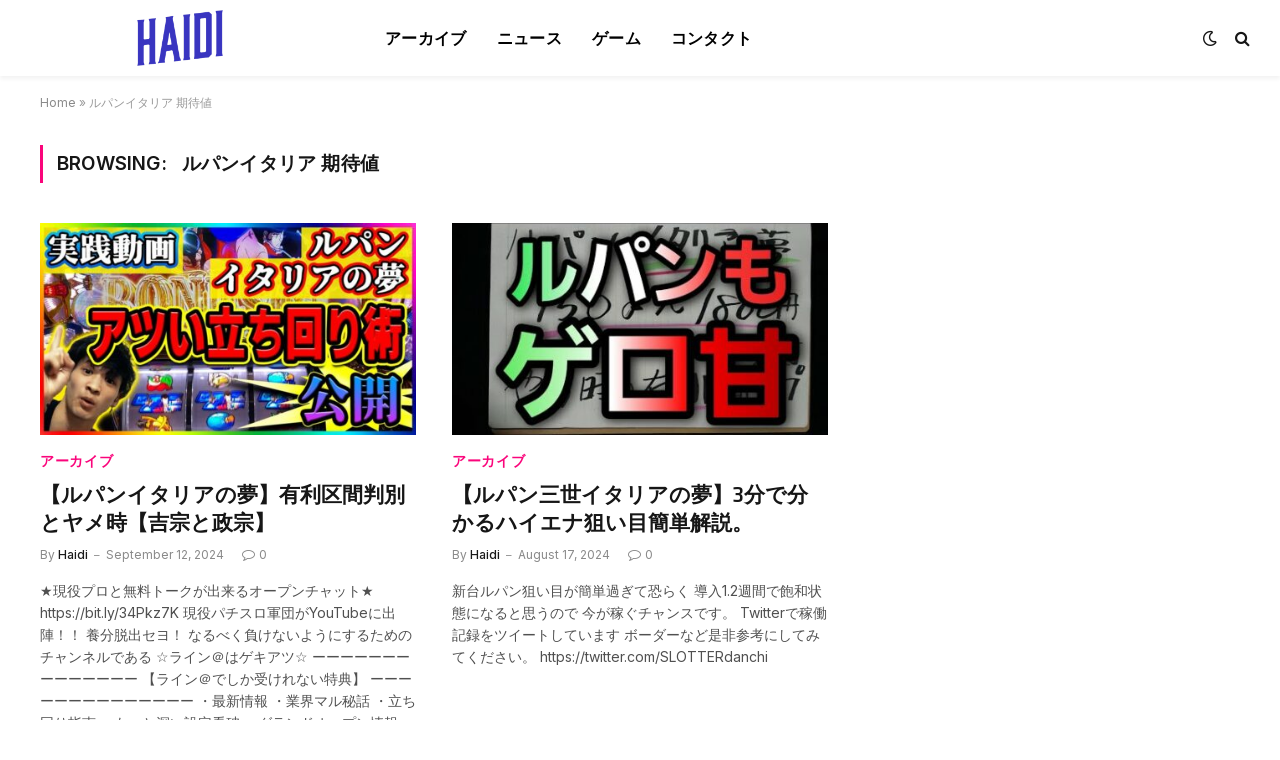

--- FILE ---
content_type: text/html; charset=UTF-8
request_url: https://haidi.jp/tag/%E3%83%AB%E3%83%91%E3%83%B3%E3%82%A4%E3%82%BF%E3%83%AA%E3%82%A2-%E6%9C%9F%E5%BE%85%E5%80%A4/
body_size: 55901
content:
<!DOCTYPE html>
<html lang="en-US" class="s-light site-s-light">

<head>

	<meta charset="UTF-8" />
	<meta name="viewport" content="width=device-width, initial-scale=1" />
	<meta name='robots' content='index, follow, max-image-preview:large, max-snippet:-1, max-video-preview:-1' />

	<!-- This site is optimized with the Yoast SEO plugin v26.8 - https://yoast.com/product/yoast-seo-wordpress/ -->
	<title>ルパンイタリア 期待値 Archives - haidi - 吉原激安ソープならハイジ</title><link rel="preload" as="font" href="https://haidi.jp/wp-content/themes/smart-mag/css/icons/fonts/ts-icons.woff2?v2.4" type="font/woff2" crossorigin="anonymous" />
	<link rel="canonical" href="https://haidi.jp/tag/ルパンイタリア-期待値/" />
	<meta property="og:locale" content="en_US" />
	<meta property="og:type" content="article" />
	<meta property="og:title" content="ルパンイタリア 期待値 Archives - haidi - 吉原激安ソープならハイジ" />
	<meta property="og:url" content="https://haidi.jp/tag/ルパンイタリア-期待値/" />
	<meta property="og:site_name" content="haidi - 吉原激安ソープならハイジ" />
	<meta name="twitter:card" content="summary_large_image" />
	<script type="application/ld+json" class="yoast-schema-graph">{"@context":"https://schema.org","@graph":[{"@type":"CollectionPage","@id":"https://haidi.jp/tag/%e3%83%ab%e3%83%91%e3%83%b3%e3%82%a4%e3%82%bf%e3%83%aa%e3%82%a2-%e6%9c%9f%e5%be%85%e5%80%a4/","url":"https://haidi.jp/tag/%e3%83%ab%e3%83%91%e3%83%b3%e3%82%a4%e3%82%bf%e3%83%aa%e3%82%a2-%e6%9c%9f%e5%be%85%e5%80%a4/","name":"ルパンイタリア 期待値 Archives - haidi - 吉原激安ソープならハイジ","isPartOf":{"@id":"https://haidi.jp/#website"},"primaryImageOfPage":{"@id":"https://haidi.jp/tag/%e3%83%ab%e3%83%91%e3%83%b3%e3%82%a4%e3%82%bf%e3%83%aa%e3%82%a2-%e6%9c%9f%e5%be%85%e5%80%a4/#primaryimage"},"image":{"@id":"https://haidi.jp/tag/%e3%83%ab%e3%83%91%e3%83%b3%e3%82%a4%e3%82%bf%e3%83%aa%e3%82%a2-%e6%9c%9f%e5%be%85%e5%80%a4/#primaryimage"},"thumbnailUrl":"https://haidi.jp/wp-content/uploads/2024/09/1726105579_maxresdefault.jpg","breadcrumb":{"@id":"https://haidi.jp/tag/%e3%83%ab%e3%83%91%e3%83%b3%e3%82%a4%e3%82%bf%e3%83%aa%e3%82%a2-%e6%9c%9f%e5%be%85%e5%80%a4/#breadcrumb"},"inLanguage":"en-US"},{"@type":"ImageObject","inLanguage":"en-US","@id":"https://haidi.jp/tag/%e3%83%ab%e3%83%91%e3%83%b3%e3%82%a4%e3%82%bf%e3%83%aa%e3%82%a2-%e6%9c%9f%e5%be%85%e5%80%a4/#primaryimage","url":"https://haidi.jp/wp-content/uploads/2024/09/1726105579_maxresdefault.jpg","contentUrl":"https://haidi.jp/wp-content/uploads/2024/09/1726105579_maxresdefault.jpg","width":1280,"height":720},{"@type":"BreadcrumbList","@id":"https://haidi.jp/tag/%e3%83%ab%e3%83%91%e3%83%b3%e3%82%a4%e3%82%bf%e3%83%aa%e3%82%a2-%e6%9c%9f%e5%be%85%e5%80%a4/#breadcrumb","itemListElement":[{"@type":"ListItem","position":1,"name":"Home","item":"https://haidi.jp/"},{"@type":"ListItem","position":2,"name":"ルパンイタリア 期待値"}]},{"@type":"WebSite","@id":"https://haidi.jp/#website","url":"https://haidi.jp/","name":"haidi - 吉原激安ソープならハイジ","description":"吉原ソープランド激安店「ハイジ」のオフィシャルサイトです。吉原で一番手軽に遊べるお店を目指します！","potentialAction":[{"@type":"SearchAction","target":{"@type":"EntryPoint","urlTemplate":"https://haidi.jp/?s={search_term_string}"},"query-input":{"@type":"PropertyValueSpecification","valueRequired":true,"valueName":"search_term_string"}}],"inLanguage":"en-US"}]}</script>
	<!-- / Yoast SEO plugin. -->


<link rel='dns-prefetch' href='//fonts.googleapis.com' />
<link rel="alternate" type="application/rss+xml" title="haidi - 吉原激安ソープならハイジ &raquo; Feed" href="https://haidi.jp/feed/" />
<link rel="alternate" type="application/rss+xml" title="haidi - 吉原激安ソープならハイジ &raquo; Comments Feed" href="https://haidi.jp/comments/feed/" />
<link rel="alternate" type="application/rss+xml" title="haidi - 吉原激安ソープならハイジ &raquo; ルパンイタリア 期待値 Tag Feed" href="https://haidi.jp/tag/%e3%83%ab%e3%83%91%e3%83%b3%e3%82%a4%e3%82%bf%e3%83%aa%e3%82%a2-%e6%9c%9f%e5%be%85%e5%80%a4/feed/" />
<style id='wp-img-auto-sizes-contain-inline-css' type='text/css'>
img:is([sizes=auto i],[sizes^="auto," i]){contain-intrinsic-size:3000px 1500px}
/*# sourceURL=wp-img-auto-sizes-contain-inline-css */
</style>
<style id='wp-emoji-styles-inline-css' type='text/css'>

	img.wp-smiley, img.emoji {
		display: inline !important;
		border: none !important;
		box-shadow: none !important;
		height: 1em !important;
		width: 1em !important;
		margin: 0 0.07em !important;
		vertical-align: -0.1em !important;
		background: none !important;
		padding: 0 !important;
	}
/*# sourceURL=wp-emoji-styles-inline-css */
</style>
<link rel='stylesheet' id='wp-block-library-css' href='https://haidi.jp/wp-includes/css/dist/block-library/style.min.css?ver=6.9' type='text/css' media='all' />
<style id='global-styles-inline-css' type='text/css'>
:root{--wp--preset--aspect-ratio--square: 1;--wp--preset--aspect-ratio--4-3: 4/3;--wp--preset--aspect-ratio--3-4: 3/4;--wp--preset--aspect-ratio--3-2: 3/2;--wp--preset--aspect-ratio--2-3: 2/3;--wp--preset--aspect-ratio--16-9: 16/9;--wp--preset--aspect-ratio--9-16: 9/16;--wp--preset--color--black: #000000;--wp--preset--color--cyan-bluish-gray: #abb8c3;--wp--preset--color--white: #ffffff;--wp--preset--color--pale-pink: #f78da7;--wp--preset--color--vivid-red: #cf2e2e;--wp--preset--color--luminous-vivid-orange: #ff6900;--wp--preset--color--luminous-vivid-amber: #fcb900;--wp--preset--color--light-green-cyan: #7bdcb5;--wp--preset--color--vivid-green-cyan: #00d084;--wp--preset--color--pale-cyan-blue: #8ed1fc;--wp--preset--color--vivid-cyan-blue: #0693e3;--wp--preset--color--vivid-purple: #9b51e0;--wp--preset--gradient--vivid-cyan-blue-to-vivid-purple: linear-gradient(135deg,rgb(6,147,227) 0%,rgb(155,81,224) 100%);--wp--preset--gradient--light-green-cyan-to-vivid-green-cyan: linear-gradient(135deg,rgb(122,220,180) 0%,rgb(0,208,130) 100%);--wp--preset--gradient--luminous-vivid-amber-to-luminous-vivid-orange: linear-gradient(135deg,rgb(252,185,0) 0%,rgb(255,105,0) 100%);--wp--preset--gradient--luminous-vivid-orange-to-vivid-red: linear-gradient(135deg,rgb(255,105,0) 0%,rgb(207,46,46) 100%);--wp--preset--gradient--very-light-gray-to-cyan-bluish-gray: linear-gradient(135deg,rgb(238,238,238) 0%,rgb(169,184,195) 100%);--wp--preset--gradient--cool-to-warm-spectrum: linear-gradient(135deg,rgb(74,234,220) 0%,rgb(151,120,209) 20%,rgb(207,42,186) 40%,rgb(238,44,130) 60%,rgb(251,105,98) 80%,rgb(254,248,76) 100%);--wp--preset--gradient--blush-light-purple: linear-gradient(135deg,rgb(255,206,236) 0%,rgb(152,150,240) 100%);--wp--preset--gradient--blush-bordeaux: linear-gradient(135deg,rgb(254,205,165) 0%,rgb(254,45,45) 50%,rgb(107,0,62) 100%);--wp--preset--gradient--luminous-dusk: linear-gradient(135deg,rgb(255,203,112) 0%,rgb(199,81,192) 50%,rgb(65,88,208) 100%);--wp--preset--gradient--pale-ocean: linear-gradient(135deg,rgb(255,245,203) 0%,rgb(182,227,212) 50%,rgb(51,167,181) 100%);--wp--preset--gradient--electric-grass: linear-gradient(135deg,rgb(202,248,128) 0%,rgb(113,206,126) 100%);--wp--preset--gradient--midnight: linear-gradient(135deg,rgb(2,3,129) 0%,rgb(40,116,252) 100%);--wp--preset--font-size--small: 13px;--wp--preset--font-size--medium: 20px;--wp--preset--font-size--large: 36px;--wp--preset--font-size--x-large: 42px;--wp--preset--spacing--20: 0.44rem;--wp--preset--spacing--30: 0.67rem;--wp--preset--spacing--40: 1rem;--wp--preset--spacing--50: 1.5rem;--wp--preset--spacing--60: 2.25rem;--wp--preset--spacing--70: 3.38rem;--wp--preset--spacing--80: 5.06rem;--wp--preset--shadow--natural: 6px 6px 9px rgba(0, 0, 0, 0.2);--wp--preset--shadow--deep: 12px 12px 50px rgba(0, 0, 0, 0.4);--wp--preset--shadow--sharp: 6px 6px 0px rgba(0, 0, 0, 0.2);--wp--preset--shadow--outlined: 6px 6px 0px -3px rgb(255, 255, 255), 6px 6px rgb(0, 0, 0);--wp--preset--shadow--crisp: 6px 6px 0px rgb(0, 0, 0);}:where(.is-layout-flex){gap: 0.5em;}:where(.is-layout-grid){gap: 0.5em;}body .is-layout-flex{display: flex;}.is-layout-flex{flex-wrap: wrap;align-items: center;}.is-layout-flex > :is(*, div){margin: 0;}body .is-layout-grid{display: grid;}.is-layout-grid > :is(*, div){margin: 0;}:where(.wp-block-columns.is-layout-flex){gap: 2em;}:where(.wp-block-columns.is-layout-grid){gap: 2em;}:where(.wp-block-post-template.is-layout-flex){gap: 1.25em;}:where(.wp-block-post-template.is-layout-grid){gap: 1.25em;}.has-black-color{color: var(--wp--preset--color--black) !important;}.has-cyan-bluish-gray-color{color: var(--wp--preset--color--cyan-bluish-gray) !important;}.has-white-color{color: var(--wp--preset--color--white) !important;}.has-pale-pink-color{color: var(--wp--preset--color--pale-pink) !important;}.has-vivid-red-color{color: var(--wp--preset--color--vivid-red) !important;}.has-luminous-vivid-orange-color{color: var(--wp--preset--color--luminous-vivid-orange) !important;}.has-luminous-vivid-amber-color{color: var(--wp--preset--color--luminous-vivid-amber) !important;}.has-light-green-cyan-color{color: var(--wp--preset--color--light-green-cyan) !important;}.has-vivid-green-cyan-color{color: var(--wp--preset--color--vivid-green-cyan) !important;}.has-pale-cyan-blue-color{color: var(--wp--preset--color--pale-cyan-blue) !important;}.has-vivid-cyan-blue-color{color: var(--wp--preset--color--vivid-cyan-blue) !important;}.has-vivid-purple-color{color: var(--wp--preset--color--vivid-purple) !important;}.has-black-background-color{background-color: var(--wp--preset--color--black) !important;}.has-cyan-bluish-gray-background-color{background-color: var(--wp--preset--color--cyan-bluish-gray) !important;}.has-white-background-color{background-color: var(--wp--preset--color--white) !important;}.has-pale-pink-background-color{background-color: var(--wp--preset--color--pale-pink) !important;}.has-vivid-red-background-color{background-color: var(--wp--preset--color--vivid-red) !important;}.has-luminous-vivid-orange-background-color{background-color: var(--wp--preset--color--luminous-vivid-orange) !important;}.has-luminous-vivid-amber-background-color{background-color: var(--wp--preset--color--luminous-vivid-amber) !important;}.has-light-green-cyan-background-color{background-color: var(--wp--preset--color--light-green-cyan) !important;}.has-vivid-green-cyan-background-color{background-color: var(--wp--preset--color--vivid-green-cyan) !important;}.has-pale-cyan-blue-background-color{background-color: var(--wp--preset--color--pale-cyan-blue) !important;}.has-vivid-cyan-blue-background-color{background-color: var(--wp--preset--color--vivid-cyan-blue) !important;}.has-vivid-purple-background-color{background-color: var(--wp--preset--color--vivid-purple) !important;}.has-black-border-color{border-color: var(--wp--preset--color--black) !important;}.has-cyan-bluish-gray-border-color{border-color: var(--wp--preset--color--cyan-bluish-gray) !important;}.has-white-border-color{border-color: var(--wp--preset--color--white) !important;}.has-pale-pink-border-color{border-color: var(--wp--preset--color--pale-pink) !important;}.has-vivid-red-border-color{border-color: var(--wp--preset--color--vivid-red) !important;}.has-luminous-vivid-orange-border-color{border-color: var(--wp--preset--color--luminous-vivid-orange) !important;}.has-luminous-vivid-amber-border-color{border-color: var(--wp--preset--color--luminous-vivid-amber) !important;}.has-light-green-cyan-border-color{border-color: var(--wp--preset--color--light-green-cyan) !important;}.has-vivid-green-cyan-border-color{border-color: var(--wp--preset--color--vivid-green-cyan) !important;}.has-pale-cyan-blue-border-color{border-color: var(--wp--preset--color--pale-cyan-blue) !important;}.has-vivid-cyan-blue-border-color{border-color: var(--wp--preset--color--vivid-cyan-blue) !important;}.has-vivid-purple-border-color{border-color: var(--wp--preset--color--vivid-purple) !important;}.has-vivid-cyan-blue-to-vivid-purple-gradient-background{background: var(--wp--preset--gradient--vivid-cyan-blue-to-vivid-purple) !important;}.has-light-green-cyan-to-vivid-green-cyan-gradient-background{background: var(--wp--preset--gradient--light-green-cyan-to-vivid-green-cyan) !important;}.has-luminous-vivid-amber-to-luminous-vivid-orange-gradient-background{background: var(--wp--preset--gradient--luminous-vivid-amber-to-luminous-vivid-orange) !important;}.has-luminous-vivid-orange-to-vivid-red-gradient-background{background: var(--wp--preset--gradient--luminous-vivid-orange-to-vivid-red) !important;}.has-very-light-gray-to-cyan-bluish-gray-gradient-background{background: var(--wp--preset--gradient--very-light-gray-to-cyan-bluish-gray) !important;}.has-cool-to-warm-spectrum-gradient-background{background: var(--wp--preset--gradient--cool-to-warm-spectrum) !important;}.has-blush-light-purple-gradient-background{background: var(--wp--preset--gradient--blush-light-purple) !important;}.has-blush-bordeaux-gradient-background{background: var(--wp--preset--gradient--blush-bordeaux) !important;}.has-luminous-dusk-gradient-background{background: var(--wp--preset--gradient--luminous-dusk) !important;}.has-pale-ocean-gradient-background{background: var(--wp--preset--gradient--pale-ocean) !important;}.has-electric-grass-gradient-background{background: var(--wp--preset--gradient--electric-grass) !important;}.has-midnight-gradient-background{background: var(--wp--preset--gradient--midnight) !important;}.has-small-font-size{font-size: var(--wp--preset--font-size--small) !important;}.has-medium-font-size{font-size: var(--wp--preset--font-size--medium) !important;}.has-large-font-size{font-size: var(--wp--preset--font-size--large) !important;}.has-x-large-font-size{font-size: var(--wp--preset--font-size--x-large) !important;}
/*# sourceURL=global-styles-inline-css */
</style>

<style id='classic-theme-styles-inline-css' type='text/css'>
/*! This file is auto-generated */
.wp-block-button__link{color:#fff;background-color:#32373c;border-radius:9999px;box-shadow:none;text-decoration:none;padding:calc(.667em + 2px) calc(1.333em + 2px);font-size:1.125em}.wp-block-file__button{background:#32373c;color:#fff;text-decoration:none}
/*# sourceURL=/wp-includes/css/classic-themes.min.css */
</style>
<link rel='stylesheet' id='smartmag-core-css' href='https://haidi.jp/wp-content/themes/smart-mag/style.css?ver=9.0.0' type='text/css' media='all' />
<style id='smartmag-core-inline-css' type='text/css'>
:root { --c-main: #fa057b;
--c-main-rgb: 250,5,123;
--text-font: "Inter", system-ui, -apple-system, "Segoe UI", Arial, sans-serif;
--body-font: "Inter", system-ui, -apple-system, "Segoe UI", Arial, sans-serif;
--title-font: "Saira Semi Condensed", system-ui, -apple-system, "Segoe UI", Arial, sans-serif;
--h-font: "Saira Semi Condensed", system-ui, -apple-system, "Segoe UI", Arial, sans-serif;
--title-size-xs: 16px;
--title-size-s: 18px;
--title-size-n: 19px;
--title-size-m: 21px;
--title-fw-bold: 600;
--title-fw-semi: 500;
--excerpt-size: 14px; }
.smart-head-main { --c-shadow: rgba(0,0,0,0.05); }
.smart-head-main .smart-head-top { --head-h: 34px; }
.smart-head-main .smart-head-mid { --head-h: 76px; }
.smart-head-main .smart-head-bot { border-top-width: 0px; }
.navigation { font-family: "Saira Semi Condensed", system-ui, -apple-system, "Segoe UI", Arial, sans-serif; }
.navigation-main .menu > li > a { font-size: 16px; font-weight: 600; text-transform: uppercase; letter-spacing: .02em; }
.navigation-main .menu > li li a { font-size: 14px; }
.navigation-main { --nav-items-space: 15px; }
.s-light .navigation-main { --c-nav: #000000; }
.s-light .navigation { --c-nav-blip: var(--c-main); }
.mobile-menu { font-family: "Saira Semi Condensed", system-ui, -apple-system, "Segoe UI", Arial, sans-serif; font-weight: 600; }
.navigation-small { font-family: "Inter", system-ui, -apple-system, "Segoe UI", Arial, sans-serif; margin-left: calc(-1 * var(--nav-items-space)); }
.smart-head-main .spc-social { --c-spc-social-hov: #f2f2f2; --spc-social-space: 5px; }
.smart-head-main .logo-is-image { padding-right: 5px; }
.post-meta .post-cat > a { font-family: "Saira Semi Condensed", system-ui, -apple-system, "Segoe UI", Arial, sans-serif; }
.post-meta .text-in, .post-meta .post-cat > a { font-size: 14px; }
.post-meta .post-cat > a { font-weight: 600; }
.post-meta { --p-meta-sep: "\2013"; --p-meta-sep-pad: 6px; }
.block-head-b .heading { font-size: 24px; font-weight: 600; letter-spacing: 0.04em; }
.block-head-e2 .heading { font-weight: 600; color: var(--c-main); }
.list-post { --list-p-media-width: 29.94923858%; --list-p-media-max-width: 85%; }
.a-wrap-2:not(._) { margin-top: 0px; }
@media (min-width: 940px) and (max-width: 1200px) { .navigation-main .menu > li > a { font-size: calc(10px + (16px - 10px) * .7); } }


/*# sourceURL=smartmag-core-inline-css */
</style>
<link rel='stylesheet' id='smartmag-magnific-popup-css' href='https://haidi.jp/wp-content/themes/smart-mag/css/lightbox.css?ver=9.0.0' type='text/css' media='all' />
<link rel='stylesheet' id='smartmag-icons-css' href='https://haidi.jp/wp-content/themes/smart-mag/css/icons/icons.css?ver=9.0.0' type='text/css' media='all' />
<link rel='stylesheet' id='smartmag-gfonts-custom-css' href='https://fonts.googleapis.com/css?family=Inter%3A400%2C500%2C600%2C700%7CSaira+Semi+Condensed%3A400%2C500%2C600%2C700&#038;display=swap' type='text/css' media='all' />
<script type="text/javascript" src="https://haidi.jp/wp-includes/js/jquery/jquery.min.js?ver=3.7.1" id="jquery-core-js"></script>
<script type="text/javascript" src="https://haidi.jp/wp-includes/js/jquery/jquery-migrate.min.js?ver=3.4.1" id="jquery-migrate-js"></script>
<link rel="https://api.w.org/" href="https://haidi.jp/wp-json/" /><link rel="alternate" title="JSON" type="application/json" href="https://haidi.jp/wp-json/wp/v2/tags/234" /><link rel="EditURI" type="application/rsd+xml" title="RSD" href="https://haidi.jp/xmlrpc.php?rsd" />
<meta name="generator" content="WordPress 6.9" />

		<script>
		var BunyadSchemeKey = 'bunyad-scheme';
		(() => {
			const d = document.documentElement;
			const c = d.classList;
			const scheme = localStorage.getItem(BunyadSchemeKey);
			if (scheme) {
				d.dataset.origClass = c;
				scheme === 'dark' ? c.remove('s-light', 'site-s-light') : c.remove('s-dark', 'site-s-dark');
				c.add('site-s-' + scheme, 's-' + scheme);
			}
		})();
		</script>
		<style type="text/css">.recentcomments a{display:inline !important;padding:0 !important;margin:0 !important;}</style><link rel="icon" href="https://haidi.jp/wp-content/uploads/2023/02/icons8-neko-boy-48.png" sizes="32x32" />
<link rel="icon" href="https://haidi.jp/wp-content/uploads/2023/02/icons8-neko-boy-48.png" sizes="192x192" />
<link rel="apple-touch-icon" href="https://haidi.jp/wp-content/uploads/2023/02/icons8-neko-boy-48.png" />
<meta name="msapplication-TileImage" content="https://haidi.jp/wp-content/uploads/2023/02/icons8-neko-boy-48.png" />
		<style type="text/css" id="wp-custom-css">
			.a-wrap-bg{
	display:none!important;
}		</style>
		

</head>

<body class="archive tag tag-234 wp-theme-smart-mag right-sidebar has-lb has-lb-sm layout-normal elementor-default elementor-kit-20198">



<div class="main-wrap">

	
<div class="off-canvas-backdrop"></div>
<div class="mobile-menu-container off-canvas" id="off-canvas">

	<div class="off-canvas-head">
		<a href="#" class="close"><i class="tsi tsi-times"></i></a>

		<div class="ts-logo">
					</div>
	</div>

	<div class="off-canvas-content">

		
			<ul id="menu-main" class="mobile-menu"><li id="menu-item-1722" class="menu-item menu-item-type-taxonomy menu-item-object-category menu-item-1722"><a href="https://haidi.jp/category/post/">アーカイブ</a></li>
<li id="menu-item-1725" class="menu-item menu-item-type-taxonomy menu-item-object-category menu-item-1725"><a href="https://haidi.jp/category/news/">ニュース</a></li>
<li id="menu-item-1724" class="menu-item menu-item-type-taxonomy menu-item-object-category menu-item-1724"><a href="https://haidi.jp/category/game/">ゲーム</a></li>
<li id="menu-item-2120" class="menu-item menu-item-type-post_type menu-item-object-page menu-item-2120"><a href="https://haidi.jp/%e3%82%b3%e3%83%b3%e3%82%bf%e3%82%af%e3%83%88/">コンタクト</a></li>
</ul>
		
					<div class="off-canvas-widgets">
				
		<div id="smartmag-block-posts-small-3" class="widget ts-block-widget smartmag-widget-posts-small">		
		<div class="block">
					<section class="block-wrap block-posts-small block-sc mb-none" data-id="1">

			<div class="widget-title block-head block-head-ac block-head-b"><h5 class="heading">What's Hot</h5></div>	
			<div class="block-content">
				
	<div class="loop loop-small loop-small-a loop-sep loop-small-sep grid grid-1 md:grid-1 sm:grid-1 xs:grid-1">

					
<article class="l-post small-post small-a-post m-pos-left">

	
			<div class="media">

		
			<a href="https://haidi.jp/news/25256/" class="image-link media-ratio ar-bunyad-thumb" title="勝敗だけじゃない！ビットコインカジノで人生のスキマ時間が変わる理由"><span data-bgsrc="https://haidi.jp/wp-content/uploads/2025/09/image-300x169.png" class="img bg-cover wp-post-image attachment-medium size-medium lazyload" data-bgset="https://haidi.jp/wp-content/uploads/2025/09/image-300x169.png 300w, https://haidi.jp/wp-content/uploads/2025/09/image-1024x576.png 1024w, https://haidi.jp/wp-content/uploads/2025/09/image-768x432.png 768w, https://haidi.jp/wp-content/uploads/2025/09/image-1536x864.png 1536w, https://haidi.jp/wp-content/uploads/2025/09/image-150x84.png 150w, https://haidi.jp/wp-content/uploads/2025/09/image-450x253.png 450w, https://haidi.jp/wp-content/uploads/2025/09/image-1200x675.png 1200w, https://haidi.jp/wp-content/uploads/2025/09/image.png 1600w" data-sizes="(max-width: 110px) 100vw, 110px"></span></a>			
			
			
			
		
		</div>
	

	
		<div class="content">

			<div class="post-meta post-meta-a post-meta-left has-below"><h4 class="is-title post-title"><a href="https://haidi.jp/news/25256/">勝敗だけじゃない！ビットコインカジノで人生のスキマ時間が変わる理由</a></h4><div class="post-meta-items meta-below"><span class="meta-item date"><span class="date-link"><time class="post-date" datetime="2025-09-11T13:11:30+00:00">September 11, 2025</time></span></span></div></div>			
			
			
		</div>

	
</article>	
					
<article class="l-post small-post small-a-post m-pos-left">

	
			<div class="media">

		
			<a href="https://haidi.jp/game/25249/" class="image-link media-ratio ar-bunyad-thumb" title="[光秀のスマホ その10] ブラック家臣団に勤めてるんだが、もう俺は限界かもしれない | 麒麟がくる じゃないよ | NHK"><span data-bgsrc="https://haidi.jp/wp-content/uploads/2025/04/1744982731_maxresdefault-300x169.jpg" class="img bg-cover wp-post-image attachment-medium size-medium lazyload" data-bgset="https://haidi.jp/wp-content/uploads/2025/04/1744982731_maxresdefault-300x169.jpg 300w, https://haidi.jp/wp-content/uploads/2025/04/1744982731_maxresdefault-1024x576.jpg 1024w, https://haidi.jp/wp-content/uploads/2025/04/1744982731_maxresdefault-768x432.jpg 768w, https://haidi.jp/wp-content/uploads/2025/04/1744982731_maxresdefault-150x84.jpg 150w, https://haidi.jp/wp-content/uploads/2025/04/1744982731_maxresdefault-450x253.jpg 450w, https://haidi.jp/wp-content/uploads/2025/04/1744982731_maxresdefault-1200x675.jpg 1200w, https://haidi.jp/wp-content/uploads/2025/04/1744982731_maxresdefault.jpg 1280w" data-sizes="(max-width: 110px) 100vw, 110px"></span></a>			
			
			
			
		
		</div>
	

	
		<div class="content">

			<div class="post-meta post-meta-a post-meta-left has-below"><h4 class="is-title post-title"><a href="https://haidi.jp/game/25249/">[光秀のスマホ その10] ブラック家臣団に勤めてるんだが、もう俺は限界かもしれない | 麒麟がくる じゃないよ | NHK</a></h4><div class="post-meta-items meta-below"><span class="meta-item date"><span class="date-link"><time class="post-date" datetime="2025-04-18T13:25:30+00:00">April 18, 2025</time></span></span></div></div>			
			
			
		</div>

	
</article>	
					
<article class="l-post small-post small-a-post m-pos-left">

	
			<div class="media">

		
			<a href="https://haidi.jp/game/25235/" class="image-link media-ratio ar-bunyad-thumb" title="【ポケカ新情報】レアリティAR・SAR、さらにSRのカード等が多数公開！魅力的なイラストが盛りだくさん！【トリプレットビート/ポケモンカード】"><span data-bgsrc="https://haidi.jp/wp-content/uploads/2025/04/1744953877_maxresdefault-300x169.jpg" class="img bg-cover wp-post-image attachment-medium size-medium lazyload" data-bgset="https://haidi.jp/wp-content/uploads/2025/04/1744953877_maxresdefault-300x169.jpg 300w, https://haidi.jp/wp-content/uploads/2025/04/1744953877_maxresdefault-1024x576.jpg 1024w, https://haidi.jp/wp-content/uploads/2025/04/1744953877_maxresdefault-768x432.jpg 768w, https://haidi.jp/wp-content/uploads/2025/04/1744953877_maxresdefault-150x84.jpg 150w, https://haidi.jp/wp-content/uploads/2025/04/1744953877_maxresdefault-450x253.jpg 450w, https://haidi.jp/wp-content/uploads/2025/04/1744953877_maxresdefault-1200x675.jpg 1200w, https://haidi.jp/wp-content/uploads/2025/04/1744953877_maxresdefault.jpg 1280w" data-sizes="(max-width: 110px) 100vw, 110px"></span></a>			
			
			
			
		
		</div>
	

	
		<div class="content">

			<div class="post-meta post-meta-a post-meta-left has-below"><h4 class="is-title post-title"><a href="https://haidi.jp/game/25235/">【ポケカ新情報】レアリティAR・SAR、さらにSRのカード等が多数公開！魅力的なイラストが盛りだくさん！【トリプレットビート/ポケモンカード】</a></h4><div class="post-meta-items meta-below"><span class="meta-item date"><span class="date-link"><time class="post-date" datetime="2025-04-18T05:24:30+00:00">April 18, 2025</time></span></span></div></div>			
			
			
		</div>

	
</article>	
		
	</div>

					</div>

		</section>
				</div>

		</div>			</div>
		
		
		<div class="spc-social-block spc-social spc-social-b smart-head-social">
		
			
				<a href="#" class="link service s-facebook" target="_blank" rel="noopener">
					<i class="icon tsi tsi-facebook"></i>
					<span class="visuallyhidden">Facebook</span>
				</a>
									
			
				<a href="#" class="link service s-twitter" target="_blank" rel="noopener">
					<i class="icon tsi tsi-twitter"></i>
					<span class="visuallyhidden">Twitter</span>
				</a>
									
			
				<a href="#" class="link service s-instagram" target="_blank" rel="noopener">
					<i class="icon tsi tsi-instagram"></i>
					<span class="visuallyhidden">Instagram</span>
				</a>
									
			
		</div>

		
	</div>

</div>
<div class="smart-head smart-head-a smart-head-main" id="smart-head" data-sticky="auto" data-sticky-type="smart" data-sticky-full>
	
	<div class="smart-head-row smart-head-mid is-light smart-head-row-full">

		<div class="inner full">

							
				<div class="items items-left ">
					<a href="https://haidi.jp/" title="haidi &#8211; 吉原激安ソープならハイジ" rel="home" class="logo-link ts-logo logo-is-image">
		<span>
			
				
					<img src="https://haidi.jp/wp-content/uploads/2023/02/haidi.png" class="logo-image" alt="haidi &#8211; 吉原激安ソープならハイジ" width="300" height="197"/>
									 
					</span>
	</a>	<div class="nav-wrap">
		<nav class="navigation navigation-main nav-hov-a">
			<ul id="menu-main-1" class="menu"><li class="menu-item menu-item-type-taxonomy menu-item-object-category menu-cat-19 menu-item-1722"><a href="https://haidi.jp/category/post/">アーカイブ</a></li>
<li class="menu-item menu-item-type-taxonomy menu-item-object-category menu-cat-20 menu-item-1725"><a href="https://haidi.jp/category/news/">ニュース</a></li>
<li class="menu-item menu-item-type-taxonomy menu-item-object-category menu-cat-21 menu-item-1724"><a href="https://haidi.jp/category/game/">ゲーム</a></li>
<li class="menu-item menu-item-type-post_type menu-item-object-page menu-item-2120"><a href="https://haidi.jp/%e3%82%b3%e3%83%b3%e3%82%bf%e3%82%af%e3%83%88/">コンタクト</a></li>
</ul>		</nav>
	</div>
				</div>

							
				<div class="items items-center empty">
								</div>

							
				<div class="items items-right ">
				
<div class="scheme-switcher has-icon-only">
	<a href="#" class="toggle is-icon toggle-dark" title="Switch to Dark Design - easier on eyes.">
		<i class="icon tsi tsi-moon"></i>
	</a>
	<a href="#" class="toggle is-icon toggle-light" title="Switch to Light Design.">
		<i class="icon tsi tsi-bright"></i>
	</a>
</div>

	<a href="#" class="search-icon has-icon-only is-icon" title="Search">
		<i class="tsi tsi-search"></i>
	</a>

				</div>

						
		</div>
	</div>

	</div>
<div class="smart-head smart-head-a smart-head-mobile" id="smart-head-mobile" data-sticky="mid" data-sticky-type="smart" data-sticky-full>
	
	<div class="smart-head-row smart-head-mid smart-head-row-3 is-light smart-head-row-full">

		<div class="inner wrap">

							
				<div class="items items-left ">
				
<button class="offcanvas-toggle has-icon" type="button" aria-label="Menu">
	<span class="hamburger-icon hamburger-icon-a">
		<span class="inner"></span>
	</span>
</button>				</div>

							
				<div class="items items-center ">
					<a href="https://haidi.jp/" title="haidi &#8211; 吉原激安ソープならハイジ" rel="home" class="logo-link ts-logo logo-is-image">
		<span>
			
				
					<img src="https://haidi.jp/wp-content/uploads/2023/02/haidi.png" class="logo-image" alt="haidi &#8211; 吉原激安ソープならハイジ" width="300" height="197"/>
									 
					</span>
	</a>				</div>

							
				<div class="items items-right ">
				
<div class="scheme-switcher has-icon-only">
	<a href="#" class="toggle is-icon toggle-dark" title="Switch to Dark Design - easier on eyes.">
		<i class="icon tsi tsi-moon"></i>
	</a>
	<a href="#" class="toggle is-icon toggle-light" title="Switch to Light Design.">
		<i class="icon tsi tsi-bright"></i>
	</a>
</div>

	<a href="#" class="search-icon has-icon-only is-icon" title="Search">
		<i class="tsi tsi-search"></i>
	</a>

				</div>

						
		</div>
	</div>

	</div><div class="a-wrap a-wrap-base a-wrap-2 a-wrap-bg"> <a href="https://theme-sphere.com/buy/go.php?theme=smartmag" target="_blank">
<img loading="lazy" src="https://smartmag.theme-sphere.com/tech-2/wp-content/uploads/sites/8/2021/02/1200x125-ad-07@2x.jpg" width="1200" height="125" alt="Demo" />
</a></div>
<nav class="breadcrumbs is-full-width breadcrumbs-a" id="breadcrumb"><div class="inner ts-contain "><span><span><a href="https://haidi.jp/">Home</a></span> » <span class="breadcrumb_last" aria-current="page">ルパンイタリア 期待値</span></span></div></nav>
<div class="main ts-contain cf right-sidebar">
			<div class="ts-row">
			<div class="col-8 main-content">

							<h1 class="archive-heading">
					Browsing: <span>ルパンイタリア 期待値</span>				</h1>
						
					
							
					<section class="block-wrap block-grid mb-none" data-id="2">

				
			<div class="block-content">
					
	<div class="loop loop-grid loop-grid-base grid grid-2 md:grid-2 xs:grid-1">

					
<article class="l-post grid-post grid-base-post">

	
			<div class="media">

		
			<a href="https://haidi.jp/post/20260/" class="image-link media-ratio ratio-16-9" title="【ルパンイタリアの夢】有利区間判別とヤメ時【吉宗と政宗】"><span data-bgsrc="https://haidi.jp/wp-content/uploads/2024/09/1726105579_maxresdefault-450x253.jpg" class="img bg-cover wp-post-image attachment-bunyad-medium size-bunyad-medium lazyload" data-bgset="https://haidi.jp/wp-content/uploads/2024/09/1726105579_maxresdefault-450x253.jpg 450w, https://haidi.jp/wp-content/uploads/2024/09/1726105579_maxresdefault-300x169.jpg 300w, https://haidi.jp/wp-content/uploads/2024/09/1726105579_maxresdefault-1024x576.jpg 1024w, https://haidi.jp/wp-content/uploads/2024/09/1726105579_maxresdefault-768x432.jpg 768w, https://haidi.jp/wp-content/uploads/2024/09/1726105579_maxresdefault-150x84.jpg 150w, https://haidi.jp/wp-content/uploads/2024/09/1726105579_maxresdefault-1200x675.jpg 1200w, https://haidi.jp/wp-content/uploads/2024/09/1726105579_maxresdefault.jpg 1280w" data-sizes="(max-width: 377px) 100vw, 377px"></span></a>			
			
			
			
		
		</div>
	

	
		<div class="content">

			<div class="post-meta post-meta-a has-below"><div class="post-meta-items meta-above"><span class="meta-item post-cat">
						
						<a href="https://haidi.jp/category/post/" class="category term-color-19" rel="category">アーカイブ</a>
					</span>
					</div><h2 class="is-title post-title"><a href="https://haidi.jp/post/20260/">【ルパンイタリアの夢】有利区間判別とヤメ時【吉宗と政宗】</a></h2><div class="post-meta-items meta-below"><span class="meta-item post-author"><span class="by">By</span> <a href="https://haidi.jp/author/haidi/" title="Posts by Haidi" rel="author">Haidi</a></span><span class="meta-item has-next-icon date"><span class="date-link"><time class="post-date" datetime="2024-09-12T01:46:15+00:00">September 12, 2024</time></span></span><span class="meta-item comments has-icon"><a href="https://haidi.jp/post/20260/#respond"><i class="tsi tsi-comment-o"></i>0</a></span></div></div>			
						
				<div class="excerpt">
					<p>★現役プロと無料トークが出来るオープンチャット★ https://bit.ly/34Pkz7K 現役パチスロ軍団がYouTubeに出陣！！ 養分脱出セヨ！ なるべく負けないようにするためのチャンネルである ☆ライン＠はゲキアツ☆ ーーーーーーーーーーーーーー 【ライン＠でしか受けれない特典】 ーーーーーーーーーーーーーー ・最新情報 ・業界マル秘話 ・立ち回り指南 ・もっと深い設定看破 ・グランドオープン情報 ・イベント情報 ＝＝＝＝＝＝＝＝＝ ライン＠はコチラ↓ https://lin.ee/bcq74nf ＝＝＝＝＝＝＝＝＝ ★実績★&hellip;</p>
				</div>
			
			
			
		</div>

	
</article>					
<article class="l-post grid-post grid-base-post">

	
			<div class="media">

		
			<a href="https://haidi.jp/post/19394/" class="image-link media-ratio ratio-16-9" title="【ルパン三世イタリアの夢】3分で分かるハイエナ狙い目簡単解説。"><span data-bgsrc="https://haidi.jp/wp-content/uploads/2024/08/1723884419_hqdefault-450x338.jpg" class="img bg-cover wp-post-image attachment-bunyad-medium size-bunyad-medium lazyload" data-bgset="https://haidi.jp/wp-content/uploads/2024/08/1723884419_hqdefault-450x338.jpg 450w, https://haidi.jp/wp-content/uploads/2024/08/1723884419_hqdefault-300x225.jpg 300w, https://haidi.jp/wp-content/uploads/2024/08/1723884419_hqdefault.jpg 480w" data-sizes="(max-width: 377px) 100vw, 377px"></span></a>			
			
			
			
		
		</div>
	

	
		<div class="content">

			<div class="post-meta post-meta-a has-below"><div class="post-meta-items meta-above"><span class="meta-item post-cat">
						
						<a href="https://haidi.jp/category/post/" class="category term-color-19" rel="category">アーカイブ</a>
					</span>
					</div><h2 class="is-title post-title"><a href="https://haidi.jp/post/19394/">【ルパン三世イタリアの夢】3分で分かるハイエナ狙い目簡単解説。</a></h2><div class="post-meta-items meta-below"><span class="meta-item post-author"><span class="by">By</span> <a href="https://haidi.jp/author/haidi/" title="Posts by Haidi" rel="author">Haidi</a></span><span class="meta-item has-next-icon date"><span class="date-link"><time class="post-date" datetime="2024-08-17T08:46:58+00:00">August 17, 2024</time></span></span><span class="meta-item comments has-icon"><a href="https://haidi.jp/post/19394/#respond"><i class="tsi tsi-comment-o"></i>0</a></span></div></div>			
						
				<div class="excerpt">
					<p>新台ルパン狙い目が簡単過ぎて恐らく 導入1.2週間で飽和状態になると思うので 今が稼ぐチャンスです。 Twitterで稼働記録をツイートしています ボーダーなど是非参考にしてみてください。 https://twitter.com/SLOTTERdanchi</p>
				</div>
			
			
			
		</div>

	
</article>					
<article class="l-post grid-post grid-base-post">

	
			<div class="media">

		
			<a href="https://haidi.jp/post/8879/" class="image-link media-ratio ratio-16-9" title="【ルパン イタリアの夢】地獄展開　このルパンボーナス連打はどこまで続く･･･？【パチスロ実践】"><span data-bgsrc="https://haidi.jp/wp-content/uploads/2023/12/1702549451_maxresdefault-450x253.jpg" class="img bg-cover wp-post-image attachment-bunyad-medium size-bunyad-medium lazyload" data-bgset="https://haidi.jp/wp-content/uploads/2023/12/1702549451_maxresdefault-450x253.jpg 450w, https://haidi.jp/wp-content/uploads/2023/12/1702549451_maxresdefault-300x169.jpg 300w, https://haidi.jp/wp-content/uploads/2023/12/1702549451_maxresdefault-1024x576.jpg 1024w, https://haidi.jp/wp-content/uploads/2023/12/1702549451_maxresdefault-768x432.jpg 768w, https://haidi.jp/wp-content/uploads/2023/12/1702549451_maxresdefault-150x84.jpg 150w, https://haidi.jp/wp-content/uploads/2023/12/1702549451_maxresdefault-1200x675.jpg 1200w, https://haidi.jp/wp-content/uploads/2023/12/1702549451_maxresdefault.jpg 1280w" data-sizes="(max-width: 377px) 100vw, 377px"></span></a>			
			
			
			
		
		</div>
	

	
		<div class="content">

			<div class="post-meta post-meta-a has-below"><div class="post-meta-items meta-above"><span class="meta-item post-cat">
						
						<a href="https://haidi.jp/category/post/" class="category term-color-19" rel="category">アーカイブ</a>
					</span>
					</div><h2 class="is-title post-title"><a href="https://haidi.jp/post/8879/">【ルパン イタリアの夢】地獄展開　このルパンボーナス連打はどこまで続く･･･？【パチスロ実践】</a></h2><div class="post-meta-items meta-below"><span class="meta-item post-author"><span class="by">By</span> <a href="https://haidi.jp/author/haidi/" title="Posts by Haidi" rel="author">Haidi</a></span><span class="meta-item has-next-icon date"><span class="date-link"><time class="post-date" datetime="2023-12-14T10:24:09+00:00">December 14, 2023</time></span></span><span class="meta-item comments has-icon"><a href="https://haidi.jp/post/8879/#respond"><i class="tsi tsi-comment-o"></i>0</a></span></div></div>			
						
				<div class="excerpt">
					<p>チャンネル登録お願いします https://www.youtube.com/channel/UCYTBsDBcn5IMPc_TQdfuDdg?sub_confirmation=1 最新パチスロ動画リスト【遠山回胴録】 https://www.youtube.com/playlist?list=PLQOklI2KqvzRuUhhC6UiN9s1dnyvm9dER twitter https://twitter.com/tooyamakaido</p>
				</div>
			
			
			
		</div>

	
</article>					
<article class="l-post grid-post grid-base-post">

	
			<div class="media">

		
			<a href="https://haidi.jp/post/7485/" class="image-link media-ratio ratio-16-9" title="ルパン三世～イタリアの夢～天井ルパンボーナス後の有利区間引継ぎ狙い検証３"><span data-bgsrc="https://haidi.jp/wp-content/uploads/2023/10/1696650582_hqdefault-450x338.jpg" class="img bg-cover wp-post-image attachment-bunyad-medium size-bunyad-medium lazyload" data-bgset="https://haidi.jp/wp-content/uploads/2023/10/1696650582_hqdefault-450x338.jpg 450w, https://haidi.jp/wp-content/uploads/2023/10/1696650582_hqdefault-300x225.jpg 300w, https://haidi.jp/wp-content/uploads/2023/10/1696650582_hqdefault.jpg 480w" data-sizes="(max-width: 377px) 100vw, 377px"></span></a>			
			
			
			
		
		</div>
	

	
		<div class="content">

			<div class="post-meta post-meta-a has-below"><div class="post-meta-items meta-above"><span class="meta-item post-cat">
						
						<a href="https://haidi.jp/category/post/" class="category term-color-19" rel="category">アーカイブ</a>
					</span>
					</div><h2 class="is-title post-title"><a href="https://haidi.jp/post/7485/">ルパン三世～イタリアの夢～天井ルパンボーナス後の有利区間引継ぎ狙い検証３</a></h2><div class="post-meta-items meta-below"><span class="meta-item post-author"><span class="by">By</span> <a href="https://haidi.jp/author/haidi/" title="Posts by Haidi" rel="author">Haidi</a></span><span class="meta-item has-next-icon date"><span class="date-link"><time class="post-date" datetime="2023-10-07T03:49:41+00:00">October 7, 2023</time></span></span><span class="meta-item comments has-icon"><a href="https://haidi.jp/post/7485/#respond"><i class="tsi tsi-comment-o"></i>0</a></span></div></div>			
						
				<div class="excerpt">
					<p>情報源　だくおさん だくおさんのブログ 期待値見える化　https://slotjin.com/ だくおさんｔｗｉｔｔｅｒ　https://twitter.com/dakuo_slot 天井後の有利区間引継ぎは、 その他での有利区間引継ぎよりも出玉性能が上がるらしいです 今回はその検証動画第３弾になります。 ＭＡＸボーナスよりもルパンボーナスの方が有利区間を引き継ぐかなと思い 天井後のルパンボーナスのみ実践しました。 因みに、実際に引き継いだかどうかはわかりません。 もし全て有利区間を引き継いでいなかった場合は単なる平打ち動画になります。 その点はご了承ください。 この実践は設定も左右されるので参考程度にしていただけたらと思います。 Write an article about ルパン三世～イタリアの夢～天井ルパンボーナス後の有利区間引継ぎ狙い検証３ in 400&hellip;</p>
				</div>
			
			
			
		</div>

	
</article>					
<article class="l-post grid-post grid-base-post">

	
			<div class="media">

		
			<a href="https://haidi.jp/post/6078/" class="image-link media-ratio ratio-16-9" title="【裏技】ルパンイタリアの夢の必勝法を伝授します！【ルパンイタリアの夢】"><span data-bgsrc="https://haidi.jp/wp-content/uploads/2023/07/1690819457_hqdefault-450x338.jpg" class="img bg-cover wp-post-image attachment-bunyad-medium size-bunyad-medium lazyload" data-bgset="https://haidi.jp/wp-content/uploads/2023/07/1690819457_hqdefault-450x338.jpg 450w, https://haidi.jp/wp-content/uploads/2023/07/1690819457_hqdefault-300x225.jpg 300w, https://haidi.jp/wp-content/uploads/2023/07/1690819457_hqdefault.jpg 480w" data-sizes="(max-width: 377px) 100vw, 377px"></span></a>			
			
			
			
		
		</div>
	

	
		<div class="content">

			<div class="post-meta post-meta-a has-below"><div class="post-meta-items meta-above"><span class="meta-item post-cat">
						
						<a href="https://haidi.jp/category/post/" class="category term-color-19" rel="category">アーカイブ</a>
					</span>
					</div><h2 class="is-title post-title"><a href="https://haidi.jp/post/6078/">【裏技】ルパンイタリアの夢の必勝法を伝授します！【ルパンイタリアの夢】</a></h2><div class="post-meta-items meta-below"><span class="meta-item post-author"><span class="by">By</span> <a href="https://haidi.jp/author/haidi/" title="Posts by Haidi" rel="author">Haidi</a></span><span class="meta-item has-next-icon date"><span class="date-link"><time class="post-date" datetime="2023-07-31T16:04:16+00:00">July 31, 2023</time></span></span><span class="meta-item comments has-icon"><a href="https://haidi.jp/post/6078/#respond"><i class="tsi tsi-comment-o"></i>0</a></span></div></div>			
						
				<div class="excerpt">
					<p>今回はルパンイタリアの夢の必勝法、裏技についての動画になります！ 内容が少しでもおもしろいと感じたり、役にたったなと感じたらチャンネル登録、高評価の方よろしくお願い致します！ 下記のＬＩＮＥ＠にチャンネル登録したとメッセージくだされば、毎月やってる現金５万円プレゼントの抽選に参加できます！ スロットやパチンコに関する質問や相談を無料で受け付けております！ その人に合わせた立ち回りなんかも提案できます！ ＬＩＮＥ＠　ＵＲＬ↓↓↓ https://line.me/R/ti/p/%40cvh6070m ＩＤ　＠ｃｖｈ６０７０ｍ 　　↑↑↑＠もつけてください！　 ツイッター↓↓↓ https://twitter.com/suropatikaito 【検索ワード】 スロット パチンコ 設定狙い 設定６ 番長３ 絆 バジリスク ゴッド&hellip;</p>
				</div>
			
			
			
		</div>

	
</article>					
<article class="l-post grid-post grid-base-post">

	
			<div class="media">

		
			<a href="https://haidi.jp/post/3195/" class="image-link media-ratio ratio-16-9" title="ルパン三世～イタリアの夢～天井ルパンボーナス後の有利区間引継ぎ狙い検証"><span data-bgsrc="https://haidi.jp/wp-content/uploads/2023/03/1679084132_hqdefault-450x338.jpg" class="img bg-cover wp-post-image attachment-bunyad-medium size-bunyad-medium lazyload" data-bgset="https://haidi.jp/wp-content/uploads/2023/03/1679084132_hqdefault-450x338.jpg 450w, https://haidi.jp/wp-content/uploads/2023/03/1679084132_hqdefault-300x225.jpg 300w, https://haidi.jp/wp-content/uploads/2023/03/1679084132_hqdefault.jpg 480w" data-sizes="(max-width: 377px) 100vw, 377px"></span></a>			
			
			
			
		
		</div>
	

	
		<div class="content">

			<div class="post-meta post-meta-a has-below"><div class="post-meta-items meta-above"><span class="meta-item post-cat">
						
						<a href="https://haidi.jp/category/post/" class="category term-color-19" rel="category">アーカイブ</a>
					</span>
					</div><h2 class="is-title post-title"><a href="https://haidi.jp/post/3195/">ルパン三世～イタリアの夢～天井ルパンボーナス後の有利区間引継ぎ狙い検証</a></h2><div class="post-meta-items meta-below"><span class="meta-item post-author"><span class="by">By</span> <a href="https://haidi.jp/author/haidi/" title="Posts by Haidi" rel="author">Haidi</a></span><span class="meta-item has-next-icon date"><span class="date-link"><time class="post-date" datetime="2023-03-17T20:15:32+00:00">March 17, 2023</time></span></span><span class="meta-item comments has-icon"><a href="https://haidi.jp/post/3195/#respond"><i class="tsi tsi-comment-o"></i>0</a></span></div></div>			
						
				<div class="excerpt">
					<p>情報源　だくおさん だくおさんのブログ 期待値見える化　https://slotjin.com/ だくおさんｔｗｉｔｔｅｒ　https://twitter.com/dakuo_slot 天井後の有利区間引継ぎは、 その他での有利区間引継ぎよりも出玉性能が上がるらしいです 今回はその検証動画になります。 ＭＡＸボーナスよりもルパンボーナスの方が有利区間を引き継ぐかなと思い 天井後のルパンボーナスのみ実践しました。 因みに、実際に引き継いだかどうかはわかりません。 もし全て有利区間を引き継いでいなかった場合は単なる平打ち動画になります。 その点はご了承ください。 この実践は設定も左右されるので参考程度にしていただけたらと思います。</p>
				</div>
			
			
			
		</div>

	
</article>					
<article class="l-post grid-post grid-base-post">

	
			<div class="media">

		
			<a href="https://haidi.jp/post/2219/" class="image-link media-ratio ratio-16-9" title="スロットハイエナ221【パチスロ蒼天の拳4】リセット狙い。【ルパンイタリア】宵越し天井狙い。【猛獣王咆哮】天井狙い。副業サラリーマンの日常のハイエナ風景。"><span data-bgsrc="https://haidi.jp/wp-content/uploads/2023/02/1676799891_hqdefault-450x338.jpg" class="img bg-cover wp-post-image attachment-bunyad-medium size-bunyad-medium lazyload" data-bgset="https://haidi.jp/wp-content/uploads/2023/02/1676799891_hqdefault-450x338.jpg 450w, https://haidi.jp/wp-content/uploads/2023/02/1676799891_hqdefault-300x225.jpg 300w, https://haidi.jp/wp-content/uploads/2023/02/1676799891_hqdefault.jpg 480w" data-sizes="(max-width: 377px) 100vw, 377px"></span></a>			
			
			
			
		
		</div>
	

	
		<div class="content">

			<div class="post-meta post-meta-a has-below"><div class="post-meta-items meta-above"><span class="meta-item post-cat">
						
						<a href="https://haidi.jp/category/post/" class="category term-color-19" rel="category">アーカイブ</a>
					</span>
					</div><h2 class="is-title post-title"><a href="https://haidi.jp/post/2219/">スロットハイエナ221【パチスロ蒼天の拳4】リセット狙い。【ルパンイタリア】宵越し天井狙い。【猛獣王咆哮】天井狙い。副業サラリーマンの日常のハイエナ風景。</a></h2><div class="post-meta-items meta-below"><span class="meta-item post-author"><span class="by">By</span> <a href="https://haidi.jp/author/haidi/" title="Posts by Haidi" rel="author">Haidi</a></span><span class="meta-item has-next-icon date"><span class="date-link"><time class="post-date" datetime="2023-02-19T09:44:48+00:00">February 19, 2023</time></span></span><span class="meta-item comments has-icon"><a href="https://haidi.jp/post/2219/#respond"><i class="tsi tsi-comment-o"></i>0</a></span></div></div>			
						
				<div class="excerpt">
					<p>趣味の域を越えない娯楽動画として ご覧くださいm(_ _)m 天井狙いG数一覧↓ https://youtu.be/8Ewa6dhQNVw ↓有利区間ランプ狙い有効機種一覧↓ https://youtu.be/EbyOX7A8I94 ↓その他の狙い目一覧↓ https://youtu.be/-Csbb74YLAc ガメラ無双過去動画 ガメラ昇格REG出現回 https://youtu.be/y4CW8T1NK7A ガメラ開始G数別機械割 特別集計回 https://youtu.be/b0EKnJaz4U0 このチャンネルでは 副業サラリーマンスロッターの リアルなハイエナの日常を 動画で共有しております。 狙い目、立ち回りは&hellip;</p>
				</div>
			
			
			
		</div>

	
</article>		
	</div>

	

	<nav class="main-pagination pagination-numbers" data-type="numbers">
			</nav>


	
			</div>

		</section>
		
			</div>
			
					
	
	<aside class="col-4 main-sidebar has-sep" data-sticky="1">
	
			<div class="inner theiaStickySidebar">
		
					</div>
	
	</aside>
	
			
		</div>
	</div>

			<footer class="main-footer cols-gap-lg footer-bold s-dark">

					
	
			</footer>
		
	
</div><!-- .main-wrap -->



	<div class="search-modal-wrap" data-scheme="">
		<div class="search-modal-box" role="dialog" aria-modal="true">

			<form method="get" class="search-form" action="https://haidi.jp/">
				<input type="search" class="search-field live-search-query" name="s" placeholder="Search..." value="" required />

				<button type="submit" class="search-submit visuallyhidden">Submit</button>

				<p class="message">
					Type above and press <em>Enter</em> to search. Press <em>Esc</em> to cancel.				</p>
						
			</form>

		</div>
	</div>


<script type="speculationrules">
{"prefetch":[{"source":"document","where":{"and":[{"href_matches":"/*"},{"not":{"href_matches":["/wp-*.php","/wp-admin/*","/wp-content/uploads/*","/wp-content/*","/wp-content/plugins/*","/wp-content/themes/smart-mag/*","/*\\?(.+)"]}},{"not":{"selector_matches":"a[rel~=\"nofollow\"]"}},{"not":{"selector_matches":".no-prefetch, .no-prefetch a"}}]},"eagerness":"conservative"}]}
</script>
<script type="text/javascript" id="smartmag-lazyload-js-extra">
/* <![CDATA[ */
var BunyadLazy = {"type":"normal"};
//# sourceURL=smartmag-lazyload-js-extra
/* ]]> */
</script>
<script type="text/javascript" src="https://haidi.jp/wp-content/themes/smart-mag/js/lazyload.js?ver=9.0.0" id="smartmag-lazyload-js"></script>
<script type="text/javascript" src="https://haidi.jp/wp-content/themes/smart-mag/js/jquery.mfp-lightbox.js?ver=9.0.0" id="magnific-popup-js"></script>
<script type="text/javascript" src="https://haidi.jp/wp-content/themes/smart-mag/js/jquery.sticky-sidebar.js?ver=9.0.0" id="theia-sticky-sidebar-js"></script>
<script type="text/javascript" id="smartmag-theme-js-extra">
/* <![CDATA[ */
var Bunyad = {"ajaxurl":"https://haidi.jp/wp-admin/admin-ajax.php"};
//# sourceURL=smartmag-theme-js-extra
/* ]]> */
</script>
<script type="text/javascript" src="https://haidi.jp/wp-content/themes/smart-mag/js/theme.js?ver=9.0.0" id="smartmag-theme-js"></script>
<script id="wp-emoji-settings" type="application/json">
{"baseUrl":"https://s.w.org/images/core/emoji/17.0.2/72x72/","ext":".png","svgUrl":"https://s.w.org/images/core/emoji/17.0.2/svg/","svgExt":".svg","source":{"concatemoji":"https://haidi.jp/wp-includes/js/wp-emoji-release.min.js?ver=6.9"}}
</script>
<script type="module">
/* <![CDATA[ */
/*! This file is auto-generated */
const a=JSON.parse(document.getElementById("wp-emoji-settings").textContent),o=(window._wpemojiSettings=a,"wpEmojiSettingsSupports"),s=["flag","emoji"];function i(e){try{var t={supportTests:e,timestamp:(new Date).valueOf()};sessionStorage.setItem(o,JSON.stringify(t))}catch(e){}}function c(e,t,n){e.clearRect(0,0,e.canvas.width,e.canvas.height),e.fillText(t,0,0);t=new Uint32Array(e.getImageData(0,0,e.canvas.width,e.canvas.height).data);e.clearRect(0,0,e.canvas.width,e.canvas.height),e.fillText(n,0,0);const a=new Uint32Array(e.getImageData(0,0,e.canvas.width,e.canvas.height).data);return t.every((e,t)=>e===a[t])}function p(e,t){e.clearRect(0,0,e.canvas.width,e.canvas.height),e.fillText(t,0,0);var n=e.getImageData(16,16,1,1);for(let e=0;e<n.data.length;e++)if(0!==n.data[e])return!1;return!0}function u(e,t,n,a){switch(t){case"flag":return n(e,"\ud83c\udff3\ufe0f\u200d\u26a7\ufe0f","\ud83c\udff3\ufe0f\u200b\u26a7\ufe0f")?!1:!n(e,"\ud83c\udde8\ud83c\uddf6","\ud83c\udde8\u200b\ud83c\uddf6")&&!n(e,"\ud83c\udff4\udb40\udc67\udb40\udc62\udb40\udc65\udb40\udc6e\udb40\udc67\udb40\udc7f","\ud83c\udff4\u200b\udb40\udc67\u200b\udb40\udc62\u200b\udb40\udc65\u200b\udb40\udc6e\u200b\udb40\udc67\u200b\udb40\udc7f");case"emoji":return!a(e,"\ud83e\u1fac8")}return!1}function f(e,t,n,a){let r;const o=(r="undefined"!=typeof WorkerGlobalScope&&self instanceof WorkerGlobalScope?new OffscreenCanvas(300,150):document.createElement("canvas")).getContext("2d",{willReadFrequently:!0}),s=(o.textBaseline="top",o.font="600 32px Arial",{});return e.forEach(e=>{s[e]=t(o,e,n,a)}),s}function r(e){var t=document.createElement("script");t.src=e,t.defer=!0,document.head.appendChild(t)}a.supports={everything:!0,everythingExceptFlag:!0},new Promise(t=>{let n=function(){try{var e=JSON.parse(sessionStorage.getItem(o));if("object"==typeof e&&"number"==typeof e.timestamp&&(new Date).valueOf()<e.timestamp+604800&&"object"==typeof e.supportTests)return e.supportTests}catch(e){}return null}();if(!n){if("undefined"!=typeof Worker&&"undefined"!=typeof OffscreenCanvas&&"undefined"!=typeof URL&&URL.createObjectURL&&"undefined"!=typeof Blob)try{var e="postMessage("+f.toString()+"("+[JSON.stringify(s),u.toString(),c.toString(),p.toString()].join(",")+"));",a=new Blob([e],{type:"text/javascript"});const r=new Worker(URL.createObjectURL(a),{name:"wpTestEmojiSupports"});return void(r.onmessage=e=>{i(n=e.data),r.terminate(),t(n)})}catch(e){}i(n=f(s,u,c,p))}t(n)}).then(e=>{for(const n in e)a.supports[n]=e[n],a.supports.everything=a.supports.everything&&a.supports[n],"flag"!==n&&(a.supports.everythingExceptFlag=a.supports.everythingExceptFlag&&a.supports[n]);var t;a.supports.everythingExceptFlag=a.supports.everythingExceptFlag&&!a.supports.flag,a.supports.everything||((t=a.source||{}).concatemoji?r(t.concatemoji):t.wpemoji&&t.twemoji&&(r(t.twemoji),r(t.wpemoji)))});
//# sourceURL=https://haidi.jp/wp-includes/js/wp-emoji-loader.min.js
/* ]]> */
</script>


</body>
</html>